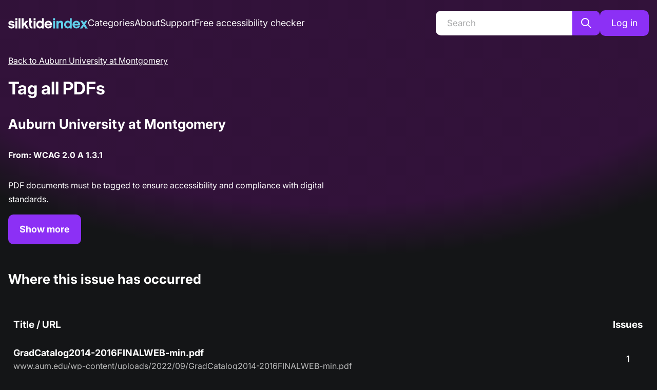

--- FILE ---
content_type: text/html; charset=utf-8
request_url: https://index.silktide.com/website/auburn-university-at-montgomery/september-2023/recommendations/pdf-must-be-tagged
body_size: 13844
content:
<!DOCTYPE html><html lang="en"><head><meta property="og:image" content="/images/og/Main.jpg" data-next-head=""/><meta name="twitter:image" content="/images/og/Main.jpg" data-next-head=""/><link rel="icon" type="image/svg+xml" href="/favicons/favicon.svg" data-next-head=""/><link rel="apple-touch-icon" sizes="180x180" href="/favicons/apple-touch-icon.png" data-next-head=""/><link rel="icon" type="image/png" sizes="32x32" href="/favicons/favicon-32x32.png" data-next-head=""/><link rel="icon" type="image/png" sizes="16x16" href="/favicons/favicon-16x16.png" data-next-head=""/><link rel="manifest" href="/favicons/site.webmanifest" data-next-head=""/><link rel="mask-icon" href="/favicons/safari-pinned-tab.svg" color="#5bbad5" data-next-head=""/><meta name="msapplication-TileColor" content="#da532c" data-next-head=""/><meta name="theme-color" content="#ffffff" data-next-head=""/><meta charSet="utf-8" data-next-head=""/><meta http-equiv="X-UA-Compatible" content="IE=edge" data-next-head=""/><meta name="viewport" content="width=device-width, initial-scale=1, shrink-to-fit=no" data-next-head=""/><meta name="author" content="Silktide" data-next-head=""/><meta property="og:type" content="website" data-next-head=""/><meta name="twitter:card" content="summary_large_image" data-next-head=""/><meta name="twitter:site" content="@silktide" data-next-head=""/><meta name="twitter:creator" content="@silktide" data-next-head=""/><title data-next-head="">Silktide Index - Tag all PDFs</title><meta property="og:title" content="Silktide Index - Tag all PDFs" data-next-head=""/><meta name="twitter:title" content="Silktide Index - Tag all PDFs" data-next-head=""/><meta name="description" content="Tag all PDFs" data-next-head=""/><meta property="og:description" content="Tag all PDFs" data-next-head=""/><meta property="twitter:description" content="Tag all PDFs" data-next-head=""/><link rel="preload" href="/fonts/Inter-Italic-VariableFont.woff2" as="font" type="font/woff2" crossorigin="anonymous"/><link rel="preload" href="/fonts/Inter-VariableFont.woff2" as="font" type="font/woff2" crossorigin="anonymous"/><link rel="preload" href="/_next/static/chunks/38633c53780c68a8.css" as="style"/><link rel="stylesheet" href="/_next/static/chunks/38633c53780c68a8.css" data-n-g=""/><noscript data-n-css=""></noscript><script src="/_next/static/chunks/47f72756cf9733f5.js" defer=""></script><script src="/_next/static/chunks/8d03dce6c3a77734.js" defer=""></script><script src="/_next/static/chunks/2dc4b4a689e1860e.js" defer=""></script><script src="/_next/static/chunks/ee1d7cf783965fec.js" defer=""></script><script src="/_next/static/chunks/8705af694009ac18.js" defer=""></script><script src="/_next/static/chunks/e83eb9a0014f0912.js" defer=""></script><script src="/_next/static/chunks/61743ce3d7f6d93f.js" defer=""></script><script src="/_next/static/chunks/363bd22efb886742.js" defer=""></script><script src="/_next/static/chunks/d27885de49dc5653.js" defer=""></script><script src="/_next/static/chunks/55ab694dd9e9be4f.js" defer=""></script><script src="/_next/static/chunks/da9639ed3ea3e08a.js" defer=""></script><script src="/_next/static/chunks/dac67633090c7c72.js" defer=""></script><script src="/_next/static/chunks/a7f34a54e9d7891c.js" defer=""></script><script src="/_next/static/chunks/536b8b510bb65039.js" defer=""></script><script src="/_next/static/chunks/turbopack-7834f7f982f548fa.js" defer=""></script><script src="/_next/static/chunks/9019f5d97af09f11.js" defer=""></script><script src="/_next/static/chunks/b6bc7b926dcfae9c.js" defer=""></script><script src="/_next/static/chunks/8941de7aa9d338ed.js" defer=""></script><script src="/_next/static/chunks/8cc83faa91fece51.js" defer=""></script><script src="/_next/static/chunks/turbopack-1424a71e62d3bb50.js" defer=""></script><script src="/_next/static/0ntAuEUoy2mKCUj4nmgPz/_ssgManifest.js" defer=""></script><script src="/_next/static/0ntAuEUoy2mKCUj4nmgPz/_buildManifest.js" defer=""></script><style data-emotion="mantine-global animation-11y5mt6">@-webkit-keyframes animation-11y5mt6{from{-webkit-background-position:0 0;background-position:0 0;}to{-webkit-background-position:2.5rem 0;background-position:2.5rem 0;}}@keyframes animation-11y5mt6{from{-webkit-background-position:0 0;background-position:0 0;}to{-webkit-background-position:2.5rem 0;background-position:2.5rem 0;}}</style><style data-emotion="mantine hr6aor 1t7nl3o st7d1m tl0yc1 ou7b0l 1pxpbl7 17xj43g 1i3n59n 1ehxfoa e2vl7n k3ov3c osojk9 mkkpsz ws04a6 5fhkz ar3o3o 1wpc1xj 1u9c0ny hhoint u6uq65 121mbso rmc5xw 1f76zaj 53v2mt 104p2p 1d93cec 9cya1h 18d4unz hlfyoi 1r69cht 11ag1pj gpvt4z amrg83 16khx3y 275ylt 8bqzmm 1bt9qk2 1e8h19r 13l5ylj jtdlsj 18n0j4t 8qyufq 1avyp1d 1ct056v 1wl21mf 1kixe4g 1ax7j7z m54yh1">.mantine-hr6aor{display:-webkit-box;display:-webkit-flex;display:-ms-flexbox;display:flex;box-sizing:border-box;}.mantine-1t7nl3o{-webkit-flex:1;-ms-flex:1;flex:1;width:100vw;box-sizing:border-box;min-height:100vh;padding-top:calc(var(--mantine-header-height, 0px) + 1rem);padding-bottom:calc(var(--mantine-footer-height, 0px) + 1rem);padding-left:calc(var(--mantine-navbar-width, 0px) + 1rem);padding-right:calc(var(--mantine-aside-width, 0px) + 1rem);width:100%;min-height:50vh;position:relative;overflow:hidden;padding-bottom:0;padding-left:0;padding-right:0;}@media (max-width: -0.0625em){.mantine-1t7nl3o{padding-left:1rem;padding-right:1rem;}}@media (min-width: 50em){.mantine-1t7nl3o{padding-top:16px;}}.mantine-st7d1m{box-sizing:border-box;padding-bottom:0;}.mantine-tl0yc1{display:-webkit-box;display:-webkit-flex;display:-ms-flexbox;display:flex;margin:0;padding:0;-webkit-align-items:center;-webkit-box-align:center;-ms-flex-align:center;align-items:center;list-style-type:none;}@media (min-width: 50em){.mantine-tl0yc1{gap:30px;}}@media (min-width: 96.875em){.mantine-tl0yc1{gap:60px;}}.mantine-tl0yc1 li{margin:0;}.mantine-tl0yc1 li a{white-space:nowrap;}@media (max-width: 62.4375em){.mantine-ou7b0l{display:none;}}.mantine-1pxpbl7{padding-left:1rem;padding-right:1rem;max-width:87.5rem;margin-left:auto;margin-right:auto;}.mantine-17xj43g{z-index:300;position:absolute;left:calc(50% - 76px);border-radius:10px;background-color:#8C30F5;color:#fff;font-weight:700;padding:10px 20px;-webkit-text-decoration:none;text-decoration:none;-webkit-transition:-webkit-transform 0.3s;transition:transform 0.3s;-webkit-transform:translateY(calc(-100% - 20px));-moz-transform:translateY(calc(-100% - 20px));-ms-transform:translateY(calc(-100% - 20px));transform:translateY(calc(-100% - 20px));}.mantine-17xj43g:focus{-webkit-transform:translateY(calc(0% + 20px));-moz-transform:translateY(calc(0% + 20px));-ms-transform:translateY(calc(0% + 20px));transform:translateY(calc(0% + 20px));}.mantine-1i3n59n{font-family:Inter,Helvetica Neue,Helvetica,Arial,sans-serif;top:0;left:0;right:0;z-index:100;height:5rem;max-height:5rem;position:fixed;box-sizing:border-box;background-color:#1A1B1E;border-bottom:0.0625rem solid #2C2E33;background-color:#32123A;border:none;padding:0px 16px;}@media (min-width: 50em){.mantine-1i3n59n{padding:0;background:none;position:static;}}@media (min-width: 62.5em){.mantine-1i3n59n{max-height:unset;height:auto;padding:20px 0;}}.mantine-1i3n59n a{font-size:1.125rem;font-weight:400;-webkit-text-decoration:none;text-decoration:none;}.mantine-1i3n59n a.active{font-weight:700;}.mantine-1ehxfoa{box-sizing:border-box;display:-webkit-box;display:-webkit-flex;display:-ms-flexbox;display:flex;-webkit-flex-direction:row;-ms-flex-direction:row;flex-direction:row;-webkit-align-items:center;-webkit-box-align:center;-ms-flex-align:center;align-items:center;-webkit-box-flex-wrap:wrap;-webkit-flex-wrap:wrap;-ms-flex-wrap:wrap;flex-wrap:wrap;-webkit-box-pack:start;-ms-flex-pack:start;-webkit-justify-content:flex-start;justify-content:flex-start;gap:1rem;height:100%;}.mantine-1ehxfoa>*{box-sizing:border-box;-webkit-box-flex:0;-webkit-flex-grow:0;-ms-flex-positive:0;flex-grow:0;}.mantine-e2vl7n{box-sizing:border-box;display:-webkit-box;display:-webkit-flex;display:-ms-flexbox;display:flex;-webkit-flex-direction:row;-ms-flex-direction:row;flex-direction:row;-webkit-align-items:center;-webkit-box-align:center;-ms-flex-align:center;align-items:center;-webkit-box-flex-wrap:wrap;-webkit-flex-wrap:wrap;-ms-flex-wrap:wrap;flex-wrap:wrap;-webkit-box-pack:start;-ms-flex-pack:start;-webkit-justify-content:flex-start;justify-content:flex-start;gap:1rem;-webkit-flex:1;-ms-flex:1;flex:1;}.mantine-e2vl7n>*{box-sizing:border-box;-webkit-box-flex:0;-webkit-flex-grow:0;-ms-flex-positive:0;flex-grow:0;}.mantine-k3ov3c{box-sizing:border-box;display:-webkit-box;display:-webkit-flex;display:-ms-flexbox;display:flex;-webkit-flex-direction:row;-ms-flex-direction:row;flex-direction:row;-webkit-align-items:center;-webkit-box-align:center;-ms-flex-align:center;align-items:center;-webkit-box-flex-wrap:wrap;-webkit-flex-wrap:wrap;-ms-flex-wrap:wrap;flex-wrap:wrap;-webkit-box-pack:start;-ms-flex-pack:start;-webkit-justify-content:flex-start;justify-content:flex-start;gap:1rem;}.mantine-k3ov3c>*{box-sizing:border-box;-webkit-box-flex:0;-webkit-flex-grow:0;-ms-flex-positive:0;flex-grow:0;}.mantine-osojk9{display:none;}@media (min-width: 62.5em){.mantine-osojk9{display:-webkit-box;display:-webkit-flex;display:-ms-flexbox;display:flex;-webkit-align-items:center;-webkit-box-align:center;-ms-flex-align:center;align-items:center;-webkit-box-pack:center;-ms-flex-pack:center;-webkit-justify-content:center;justify-content:center;-webkit-flex-direction:row;-ms-flex-direction:row;flex-direction:row;gap:0;max-width:320px;}}@media (min-width: 96.875em){.mantine-osojk9{max-width:320px;}}.mantine-mkkpsz svg{display:block;width:24px;}.mantine-ws04a6{font-family:Inter,Helvetica Neue,Helvetica,Arial,sans-serif;line-height:1.55;margin-bottom:16px;width:100%;margin-bottom:0rem;}.mantine-ws04a6 input{background:white;border:none;border-radius:10px 0px 0px 10px;padding:0px 22px;height:48px;}@media (min-width: 96.875em){.mantine-ws04a6 input{height:54px;}}.mantine-5fhkz{position:relative;}.mantine-5fhkz:has(input:disabled) .mantine-Input-rightSection{display:none;}.mantine-5fhkz:focus-within{z-index:2;}.mantine-ar3o3o{font-family:Inter,Helvetica Neue,Helvetica,Arial,sans-serif;height:2.25rem;-webkit-tap-highlight-color:transparent;line-height:calc(2.25rem - 0.125rem);-webkit-appearance:none;-moz-appearance:none;-ms-appearance:none;appearance:none;resize:none;box-sizing:border-box;font-size:0.875rem;width:100%;color:#C1C2C5;display:block;text-align:left;border:0.0625rem solid #373A40;background-color:#25262b;-webkit-transition:border-color 100ms ease;transition:border-color 100ms ease;min-height:2.25rem;padding-left:calc(2.25rem  / 3);padding-right:calc(2.25rem  / 3);border-radius:0.25rem;color:#141517;background:white;font-size:17px;height:53px;padding:16px 20px;border-radius:10px;}.mantine-ar3o3o:focus,.mantine-ar3o3o:focus-within{outline:none;border-color:#8C30F5;}.mantine-ar3o3o:disabled,.mantine-ar3o3o[data-disabled]{background-color:#25262b;color:#909296;opacity:0.6;cursor:not-allowed;pointer-events:none;}.mantine-ar3o3o:disabled::-webkit-input-placeholder{color:#909296;}.mantine-ar3o3o:disabled::-moz-placeholder{color:#909296;}.mantine-ar3o3o:disabled:-ms-input-placeholder{color:#909296;}.mantine-ar3o3o[data-disabled]::-webkit-input-placeholder{color:#909296;}.mantine-ar3o3o[data-disabled]::-moz-placeholder{color:#909296;}.mantine-ar3o3o[data-disabled]:-ms-input-placeholder{color:#909296;}.mantine-ar3o3o:disabled::placeholder,.mantine-ar3o3o[data-disabled]::placeholder{color:#909296;}.mantine-ar3o3o[data-invalid]{color:#e03131;border-color:#e03131;}.mantine-ar3o3o[data-invalid]::-webkit-input-placeholder{opacity:1;color:#e03131;}.mantine-ar3o3o[data-invalid]::-moz-placeholder{opacity:1;color:#e03131;}.mantine-ar3o3o[data-invalid]:-ms-input-placeholder{opacity:1;color:#e03131;}.mantine-ar3o3o[data-invalid]::placeholder{opacity:1;color:#e03131;}.mantine-ar3o3o[data-with-icon]{padding-left:2.25rem;}.mantine-ar3o3o::-webkit-input-placeholder{-webkit-user-select:none;-moz-user-select:none;-ms-user-select:none;user-select:none;color:#5c5f66;opacity:1;}.mantine-ar3o3o::-moz-placeholder{-webkit-user-select:none;-moz-user-select:none;-ms-user-select:none;user-select:none;color:#5c5f66;opacity:1;}.mantine-ar3o3o:-ms-input-placeholder{-webkit-user-select:none;-moz-user-select:none;-ms-user-select:none;user-select:none;color:#5c5f66;opacity:1;}.mantine-ar3o3o::placeholder{-webkit-user-select:none;-moz-user-select:none;-ms-user-select:none;user-select:none;color:#5c5f66;opacity:1;}.mantine-ar3o3o::-webkit-inner-spin-button,.mantine-ar3o3o::-webkit-outer-spin-button,.mantine-ar3o3o::-webkit-search-decoration,.mantine-ar3o3o::-webkit-search-cancel-button,.mantine-ar3o3o::-webkit-search-results-button,.mantine-ar3o3o::-webkit-search-results-decoration{-webkit-appearance:none;-moz-appearance:none;-ms-appearance:none;appearance:none;}.mantine-ar3o3o[type=number]{-moz-appearance:textfield;}.mantine-ar3o3o[aria-invalid="true"]{color:black;border-color:#BD0000;border-width:2px;}.mantine-ar3o3o[aria-invalid="true"]::-webkit-input-placeholder{color:#A8A9AA;}.mantine-ar3o3o[aria-invalid="true"]::-moz-placeholder{color:#A8A9AA;}.mantine-ar3o3o[aria-invalid="true"]:-ms-input-placeholder{color:#A8A9AA;}.mantine-ar3o3o[aria-invalid="true"]::placeholder{color:#A8A9AA;}.mantine-ar3o3o[aria-invalid="true"] icon{color:#BD0000;}.mantine-ar3o3o::-webkit-input-placeholder{color:#A8A9AA;font-weight:400;}.mantine-ar3o3o::-moz-placeholder{color:#A8A9AA;font-weight:400;}.mantine-ar3o3o:-ms-input-placeholder{color:#A8A9AA;font-weight:400;}.mantine-ar3o3o::placeholder{color:#A8A9AA;font-weight:400;}.mantine-ar3o3o:focus-visible{outline-color:#FF0074;outline-color:#FF0074;outline-style:solid;outline-offset:5px;}.mantine-ar3o3o:focus-visible::selection{background:rgba(0,0,0,0.2);}.mantine-1wpc1xj{display:-webkit-box;display:-webkit-flex;display:-ms-flexbox;display:flex;-webkit-align-items:center;-webkit-box-align:center;-ms-flex-align:center;align-items:center;-webkit-box-pack:center;-ms-flex-pack:center;-webkit-justify-content:center;justify-content:center;height:100%;overflow:visible;}.mantine-1u9c0ny{white-space:nowrap;height:100%;overflow:hidden;display:-webkit-box;display:-webkit-flex;display:-ms-flexbox;display:flex;-webkit-align-items:center;-webkit-box-align:center;-ms-flex-align:center;align-items:center;overflow:visible;}.mantine-hhoint{-webkit-tap-highlight-color:transparent;font-family:Inter,Helvetica Neue,Helvetica,Arial,sans-serif;cursor:pointer;border:0;padding:0;-webkit-appearance:none;-moz-appearance:none;-ms-appearance:none;appearance:none;font-size:1rem;background-color:transparent;text-align:left;color:#C1C2C5;-webkit-text-decoration:none;text-decoration:none;box-sizing:border-box;height:2.25rem;padding-left:1.125rem;padding-right:1.125rem;font-family:Inter,Helvetica Neue,Helvetica,Arial,sans-serif;-webkit-tap-highlight-color:transparent;display:inline-block;width:auto;border-radius:0.25rem;font-weight:600;position:relative;line-height:1;font-size:0.875rem;-webkit-user-select:none;-moz-user-select:none;-ms-user-select:none;user-select:none;cursor:pointer;border:0.0625rem solid transparent;background-color:#8C30F5;color:#fff;font-size:18px;height:58px;padding:20px;font-weight:700;border-radius:10px;border-width:2px;border-style:solid;border-radius:0px 10px 10px 0px;width:auto;padding:0 13px;height:48px;}.mantine-hhoint:focus{outline-offset:0.125rem;outline:0.125rem solid #8C30F5;}.mantine-hhoint:focus:not(:focus-visible){outline:none;}.mantine-hhoint:focus{outline-offset:0.125rem;outline:0.125rem solid #8C30F5;}.mantine-hhoint:focus:not(:focus-visible){outline:none;}@media (hover: hover){.mantine-hhoint:hover{background-color:#8C30F5;}}@media (hover: none){.mantine-hhoint:active{background-color:#8C30F5;}}.mantine-hhoint:active{-webkit-transform:translateY(0.0625rem);-moz-transform:translateY(0.0625rem);-ms-transform:translateY(0.0625rem);transform:translateY(0.0625rem);}.mantine-hhoint:disabled,.mantine-hhoint[data-disabled]{border-color:transparent;background-color:#373A40;color:#25262b;cursor:not-allowed;background-image:none;pointer-events:none;}.mantine-hhoint:disabled:active,.mantine-hhoint[data-disabled]:active{-webkit-transform:none;-moz-transform:none;-ms-transform:none;transform:none;}.mantine-hhoint[data-loading]{pointer-events:none;}.mantine-hhoint[data-loading]::before{content:"";position:absolute;top:-0.0625rem;right:-0.0625rem;left:-0.0625rem;bottom:-0.0625rem;background-color:rgba(26, 27, 30, 0.5);border-radius:0.25rem;cursor:not-allowed;}.mantine-hhoint:hover{background:#141517;border-color:#8C30F5;}.mantine-hhoint:focus-visible{outline:3px solid #FF0074!important;outline-offset:5px;}@media (min-width: 96.875em){.mantine-hhoint{padding:0 18px;height:54px;}}.mantine-u6uq65{-webkit-tap-highlight-color:transparent;font-family:Inter,Helvetica Neue,Helvetica,Arial,sans-serif;cursor:pointer;border:0;padding:0;-webkit-appearance:none;-moz-appearance:none;-ms-appearance:none;appearance:none;font-size:1rem;background-color:transparent;text-align:left;color:#C1C2C5;-webkit-text-decoration:none;text-decoration:none;box-sizing:border-box;height:2.25rem;padding-left:1.125rem;padding-right:1.125rem;font-family:Inter,Helvetica Neue,Helvetica,Arial,sans-serif;-webkit-tap-highlight-color:transparent;display:inline-block;width:auto;border-radius:0.25rem;font-weight:600;position:relative;line-height:1;font-size:0.875rem;-webkit-user-select:none;-moz-user-select:none;-ms-user-select:none;user-select:none;cursor:pointer;border:0.0625rem solid transparent;background-color:#8C30F5;color:#fff;font-size:18px;height:58px;padding:20px;font-weight:700;border-radius:10px;border-width:2px;border-style:solid;height:3.125rem;display:none;}.mantine-u6uq65:focus{outline-offset:0.125rem;outline:0.125rem solid #8C30F5;}.mantine-u6uq65:focus:not(:focus-visible){outline:none;}.mantine-u6uq65:focus{outline-offset:0.125rem;outline:0.125rem solid #8C30F5;}.mantine-u6uq65:focus:not(:focus-visible){outline:none;}@media (hover: hover){.mantine-u6uq65:hover{background-color:#8C30F5;}}@media (hover: none){.mantine-u6uq65:active{background-color:#8C30F5;}}.mantine-u6uq65:active{-webkit-transform:translateY(0.0625rem);-moz-transform:translateY(0.0625rem);-ms-transform:translateY(0.0625rem);transform:translateY(0.0625rem);}.mantine-u6uq65:disabled,.mantine-u6uq65[data-disabled]{border-color:transparent;background-color:#373A40;color:#25262b;cursor:not-allowed;background-image:none;pointer-events:none;}.mantine-u6uq65:disabled:active,.mantine-u6uq65[data-disabled]:active{-webkit-transform:none;-moz-transform:none;-ms-transform:none;transform:none;}.mantine-u6uq65[data-loading]{pointer-events:none;}.mantine-u6uq65[data-loading]::before{content:"";position:absolute;top:-0.0625rem;right:-0.0625rem;left:-0.0625rem;bottom:-0.0625rem;background-color:rgba(26, 27, 30, 0.5);border-radius:0.25rem;cursor:not-allowed;}.mantine-u6uq65:hover{background:#141517;border-color:#8C30F5;}.mantine-u6uq65:focus-visible{outline:3px solid #FF0074!important;outline-offset:5px;}@media (min-width: 62.5em){.mantine-u6uq65{display:block;}}.mantine-121mbso{position:relative;-webkit-user-select:none;-moz-user-select:none;-ms-user-select:none;user-select:none;box-sizing:border-box;}.mantine-121mbso,.mantine-121mbso::before,.mantine-121mbso::after{display:block;width:1.5rem;height:calc(1.5rem / 12);background-color:#fff;outline:0.0625rem solid transparent;transition-property:background-color,transform;transition-duration:300ms;}@media (prefers-reduced-motion){.mantine-121mbso,.mantine-121mbso::before,.mantine-121mbso::after{transition-duration:0ms;}}.mantine-121mbso::before,.mantine-121mbso::after{position:absolute;content:"";left:0;}.mantine-121mbso::before{top:calc((1.5rem / 3) * -1);}.mantine-121mbso::after{top:calc(1.5rem / 3);}.mantine-121mbso[data-opened]{background-color:transparent;}.mantine-121mbso[data-opened]::before{-webkit-transform:translateY(calc(1.5rem / 3)) rotate(45deg);-moz-transform:translateY(calc(1.5rem / 3)) rotate(45deg);-ms-transform:translateY(calc(1.5rem / 3)) rotate(45deg);transform:translateY(calc(1.5rem / 3)) rotate(45deg);}.mantine-121mbso[data-opened]::after{-webkit-transform:translateY(calc(-1.5rem / 3)) rotate(-45deg);-moz-transform:translateY(calc(-1.5rem / 3)) rotate(-45deg);-ms-transform:translateY(calc(-1.5rem / 3)) rotate(-45deg);transform:translateY(calc(-1.5rem / 3)) rotate(-45deg);}.mantine-rmc5xw{-webkit-tap-highlight-color:transparent;font-family:Inter,Helvetica Neue,Helvetica,Arial,sans-serif;cursor:pointer;border:0;padding:0;-webkit-appearance:none;-moz-appearance:none;-ms-appearance:none;appearance:none;font-size:1rem;background-color:transparent;text-align:left;color:#C1C2C5;-webkit-text-decoration:none;text-decoration:none;box-sizing:border-box;border-radius:0.25rem;width:calc(1.5rem + 0.625rem);height:calc(1.5rem + 0.625rem);padding:calc(0.625rem / 2);cursor:pointer;width:44px;height:44px;padding:10px;}.mantine-rmc5xw:focus{outline-offset:0.125rem;outline:0.125rem solid #8C30F5;}.mantine-rmc5xw:focus:not(:focus-visible){outline:none;}.mantine-rmc5xw:focus-visible{outline:3px solid #FF0074!important;outline-offset:0;}@media (min-width: 62.5em){.mantine-rmc5xw{display:none;}}.mantine-1f76zaj pre{background:white;color:black;padding:20px;border-radius:15px;overflow-x:scroll;}@media (min-width: 75em){.mantine-1f76zaj pre{max-width:620px;}}.mantine-1f76zaj p code{font-weight:700;}.mantine-53v2mt{font-family:Inter,Helvetica Neue,Helvetica,Arial,sans-serif;-webkit-tap-highlight-color:transparent;color:inherit;font-size:inherit;line-height:1.55;-webkit-text-decoration:none;text-decoration:none;margin-bottom:15px;}.mantine-53v2mt:focus{outline-offset:0.125rem;outline:0.125rem solid #8C30F5;}.mantine-53v2mt:focus:not(:focus-visible){outline:none;}@media (min-width: 62.5em){.mantine-53v2mt{margin-bottom:0;}}.mantine-53v2mt a{text-decoration-color:rgba(255, 255, 255, 0.7);}.mantine-53v2mt a:hover{text-decoration-color:white;}@media (min-width: 62.5em){.mantine-104p2p{padding-top:20px;}}.mantine-1d93cec{font-weight:700;text-align:center;}@media (min-width: 50em){.mantine-1d93cec{text-align:left;}}.mantine-9cya1h{font-family:Inter,Helvetica Neue,Helvetica,Arial,sans-serif;-webkit-tap-highlight-color:transparent;color:inherit;font-size:inherit;line-height:1.55;-webkit-text-decoration:none;text-decoration:none;font-family:Inter,Helvetica Neue,Helvetica,Arial,sans-serif;font-weight:700;font-size:2.125rem;line-height:1.3;margin:0;font-family:Inter,Helvetica Neue,Helvetica,Arial,sans-serif;font-weight:700;text-align:center;margin-bottom:30px;}.mantine-9cya1h:focus{outline-offset:0.125rem;outline:0.125rem solid #8C30F5;}.mantine-9cya1h:focus:not(:focus-visible){outline:none;}.mantine-9cya1h:is(h1){font-size:40px;letter-spacing:-0.04em;line-height:1.2;}@media (min-width: 62.5em){.mantine-9cya1h:is(h1){font-size:60px;}}.mantine-9cya1h:is(h2){font-size:30px;letter-spacing:-0.04em;}@media (min-width: 62.5em){.mantine-9cya1h:is(h2){font-size:40px;}}.mantine-9cya1h:is(h3){font-size:23px;letter-spacing:-0.02em;}@media (min-width: 62.5em){.mantine-9cya1h:is(h3){font-size:32px;}}@media (min-width: 50em){.mantine-9cya1h{text-align:left;}}.mantine-18d4unz{font-family:Inter,Helvetica Neue,Helvetica,Arial,sans-serif;-webkit-tap-highlight-color:transparent;color:inherit;font-size:inherit;line-height:1.55;-webkit-text-decoration:none;text-decoration:none;font-family:Inter,Helvetica Neue,Helvetica,Arial,sans-serif;font-weight:700;font-size:1.625rem;line-height:1.35;margin:0;font-family:Inter,Helvetica Neue,Helvetica,Arial,sans-serif;font-weight:700;text-align:center;margin-bottom:30px;}.mantine-18d4unz:focus{outline-offset:0.125rem;outline:0.125rem solid #8C30F5;}.mantine-18d4unz:focus:not(:focus-visible){outline:none;}.mantine-18d4unz:is(h1){font-size:40px;letter-spacing:-0.04em;line-height:1.2;}@media (min-width: 62.5em){.mantine-18d4unz:is(h1){font-size:60px;}}.mantine-18d4unz:is(h2){font-size:30px;letter-spacing:-0.04em;}@media (min-width: 62.5em){.mantine-18d4unz:is(h2){font-size:40px;}}.mantine-18d4unz:is(h3){font-size:23px;letter-spacing:-0.02em;}@media (min-width: 62.5em){.mantine-18d4unz:is(h3){font-size:32px;}}@media (min-width: 50em){.mantine-18d4unz{text-align:left;}}.mantine-hlfyoi{gap:40px;-webkit-flex-direction:column;-ms-flex-direction:column;flex-direction:column;display:-webkit-box;display:-webkit-flex;display:-ms-flexbox;display:flex;}@media (min-width: 75em){.mantine-hlfyoi{-webkit-flex-direction:row;-ms-flex-direction:row;flex-direction:row;}}.mantine-1r69cht{-webkit-flex:50%;-ms-flex:50%;flex:50%;}.mantine-11ag1pj{-webkit-tap-highlight-color:transparent;font-family:Inter,Helvetica Neue,Helvetica,Arial,sans-serif;cursor:pointer;border:0;padding:0;-webkit-appearance:none;-moz-appearance:none;-ms-appearance:none;appearance:none;font-size:1rem;background-color:transparent;text-align:left;color:#C1C2C5;-webkit-text-decoration:none;text-decoration:none;box-sizing:border-box;height:2.25rem;padding-left:1.125rem;padding-right:1.125rem;font-family:Inter,Helvetica Neue,Helvetica,Arial,sans-serif;-webkit-tap-highlight-color:transparent;display:inline-block;width:auto;border-radius:0.25rem;font-weight:600;position:relative;line-height:1;font-size:0.875rem;-webkit-user-select:none;-moz-user-select:none;-ms-user-select:none;user-select:none;cursor:pointer;border:0.0625rem solid transparent;background-color:#8C30F5;color:#fff;font-size:18px;height:58px;padding:20px;font-weight:700;border-radius:10px;border-width:2px;border-style:solid;}.mantine-11ag1pj:focus{outline-offset:0.125rem;outline:0.125rem solid #8C30F5;}.mantine-11ag1pj:focus:not(:focus-visible){outline:none;}.mantine-11ag1pj:focus{outline-offset:0.125rem;outline:0.125rem solid #8C30F5;}.mantine-11ag1pj:focus:not(:focus-visible){outline:none;}@media (hover: hover){.mantine-11ag1pj:hover{background-color:#8C30F5;}}@media (hover: none){.mantine-11ag1pj:active{background-color:#8C30F5;}}.mantine-11ag1pj:active{-webkit-transform:translateY(0.0625rem);-moz-transform:translateY(0.0625rem);-ms-transform:translateY(0.0625rem);transform:translateY(0.0625rem);}.mantine-11ag1pj:disabled,.mantine-11ag1pj[data-disabled]{border-color:transparent;background-color:#373A40;color:#25262b;cursor:not-allowed;background-image:none;pointer-events:none;}.mantine-11ag1pj:disabled:active,.mantine-11ag1pj[data-disabled]:active{-webkit-transform:none;-moz-transform:none;-ms-transform:none;transform:none;}.mantine-11ag1pj[data-loading]{pointer-events:none;}.mantine-11ag1pj[data-loading]::before{content:"";position:absolute;top:-0.0625rem;right:-0.0625rem;left:-0.0625rem;bottom:-0.0625rem;background-color:rgba(26, 27, 30, 0.5);border-radius:0.25rem;cursor:not-allowed;}.mantine-11ag1pj:hover{background:#141517;border-color:#8C30F5;}.mantine-11ag1pj:focus-visible{outline:3px solid #FF0074!important;outline-offset:5px;}.mantine-gpvt4z{position:absolute;width:1px!important;height:1px!important;padding:0!important;margin:-1px!important;overflow:hidden!important;clip:rect(0,0,0,0)!important;white-space:nowrap;border:0!important;}.mantine-amrg83{font-weight:700;}.mantine-amrg83 a{font-size:18px;font-weight:700;color:white;-webkit-text-decoration:underline;text-decoration:underline;text-decoration-color:rgba(255, 255, 255, 0.7);}.mantine-amrg83 a:hover{text-decoration-color:white;}.mantine-16khx3y a{display:block;width:180px;overflow:hidden;white-space:nowrap;text-overflow:ellipsis;color:rgba(255, 255, 255, 0.7);margin:0;line-height:1.5;font-size:16px;-webkit-text-decoration:none;text-decoration:none;}.mantine-16khx3y a:hover{-webkit-text-decoration:underline;text-decoration:underline;text-decoration-color:rgba(255, 255, 255, 0.7);}@media (min-width: 25em){.mantine-16khx3y a{width:260px;}}@media (min-width: 31.25em){.mantine-16khx3y a{width:360px;}}@media (min-width: 37.5em){.mantine-16khx3y a{width:460px;}}@media (min-width: 43.75em){.mantine-16khx3y a{width:560px;}}@media (min-width: 50em){.mantine-16khx3y a{width:600px;}}@media (min-width: 56.25em){.mantine-16khx3y a{width:700px;}}@media (min-width: 62.5em){.mantine-16khx3y a{width:800px;}}@media (min-width: 68.75em){.mantine-16khx3y a{width:900px;}}@media (min-width: 75em){.mantine-16khx3y a{width:1000px;}}@media (min-width: 81.25em){.mantine-16khx3y a{width:1100px;}}@media (min-width: 87.5em){.mantine-16khx3y a{width:1200px;}}.mantine-275ylt{width:75px;}@media (min-width: 50em){.mantine-275ylt{width:82px;}}.mantine-8bqzmm{padding:0px 0px;}.mantine-1bt9qk2{font-family:Inter,Helvetica Neue,Helvetica,Arial,sans-serif;-webkit-tap-highlight-color:transparent;color:inherit;font-size:inherit;line-height:1.55;-webkit-text-decoration:none;text-decoration:none;font-family:Inter,Helvetica Neue,Helvetica,Arial,sans-serif;font-weight:700;font-size:1.625rem;line-height:1.35;margin:0;font-family:Inter,Helvetica Neue,Helvetica,Arial,sans-serif;font-weight:700;text-align:center;margin-top:1.25rem;}.mantine-1bt9qk2:focus{outline-offset:0.125rem;outline:0.125rem solid #8C30F5;}.mantine-1bt9qk2:focus:not(:focus-visible){outline:none;}.mantine-1bt9qk2:is(h1){font-size:40px;letter-spacing:-0.04em;line-height:1.2;}@media (min-width: 62.5em){.mantine-1bt9qk2:is(h1){font-size:60px;}}.mantine-1bt9qk2:is(h2){font-size:30px;letter-spacing:-0.04em;}@media (min-width: 62.5em){.mantine-1bt9qk2:is(h2){font-size:40px;}}.mantine-1bt9qk2:is(h3){font-size:23px;letter-spacing:-0.02em;}@media (min-width: 62.5em){.mantine-1bt9qk2:is(h3){font-size:32px;}}@media (min-width: 50em){.mantine-1bt9qk2{text-align:left;}}@media (min-width: 50em){.mantine-1bt9qk2{margin-top:3.125rem;}}.mantine-1e8h19r{overflow:auto;margin-top:25px;}@media (min-width: 50em){.mantine-1e8h19r{margin-top:50px;}}.mantine-13l5ylj{font-family:Inter,Helvetica Neue,Helvetica,Arial,sans-serif;width:100%;border-collapse:collapse;caption-side:top;color:#C1C2C5;line-height:1.55;color:white;}.mantine-13l5ylj>caption{margin-top:0;margin-bottom:0.625rem;font-size:0.875rem;color:#909296;}.mantine-13l5ylj>thead>tr>th,.mantine-13l5ylj>tfoot>tr>th,.mantine-13l5ylj>tbody>tr>th{text-align:left;font-weight:bold;color:#C1C2C5;font-size:0.875rem;padding:0.4375rem 0.625rem;}.mantine-13l5ylj>thead>tr>th{border-bottom:0.0625rem solid #373A40;}.mantine-13l5ylj>tfoot>tr>th,.mantine-13l5ylj>tbody>tr>th{border-top:0.0625rem solid #373A40;}.mantine-13l5ylj>tbody>tr>td{padding:0.4375rem 0.625rem;border-top:0.0625rem solid #373A40;font-size:0.875rem;}.mantine-13l5ylj>tbody>tr:first-of-type>td,.mantine-13l5ylj>tbody>tr:first-of-type>th{border-top:none;}.mantine-13l5ylj>thead>tr>th,.mantine-13l5ylj>tbody>tr>td{border-right:none;}.mantine-13l5ylj>thead>tr>th:last-of-type,.mantine-13l5ylj>tbody>tr>td:last-of-type{border-right:none;border-left:none;}.mantine-13l5ylj>tbody>tr>th{border-right:none;}.mantine-13l5ylj[data-striped]>tbody>tr:nth-of-type(odd){background-color:#25262b;}@media (hover: hover){.mantine-13l5ylj[data-hover]>tbody>tr:hover{background-color:#2C2E33;}}@media (hover: none){.mantine-13l5ylj[data-hover]>tbody>tr:active{background-color:#2C2E33;}}.mantine-13l5ylj thead tr th{font-size:15px;padding:7px 10px;font-weight:700;color:white;border-bottom:none;}@media (min-width: 50em){.mantine-13l5ylj thead tr th{font-size:19px;}}.mantine-13l5ylj tbody tr td{font-size:15px;padding:15px 10px;border-bottom-color:rgba(255, 255, 255, 0.15);}@media (min-width: 50em){.mantine-13l5ylj tbody tr td{font-size:18px;padding:20px 10px;}}.mantine-jtdlsj{display:-webkit-box;display:-webkit-flex;display:-ms-flexbox;display:flex;gap:0.1875rem;-webkit-flex-direction:column;-ms-flex-direction:column;flex-direction:column;}.mantine-18n0j4t{margin-top:0;padding-bottom:20px;}.mantine-8qyufq{padding-left:1rem;padding-right:1rem;max-width:87.5rem;margin-left:auto;margin-right:auto;display:grid;gap:5px;grid-template-areas:'silktideLogo LoveA11yLogo' 'footerText footerText';-webkit-align-items:center;-webkit-box-align:center;-ms-flex-align:center;align-items:center;}@media (min-width: 50em){.mantine-8qyufq{grid-template-areas:'silktideLogo LoveA11yLogo' 'footerText LoveA11yLogo';}}.mantine-1ct056v{display:-webkit-box;display:-webkit-flex;display:-ms-flexbox;display:flex;-webkit-flex-direction:column;-ms-flex-direction:column;flex-direction:column;gap:15px;}@media (min-width: 50em){.mantine-1ct056v{-webkit-flex-direction:row;-ms-flex-direction:row;flex-direction:row;-webkit-align-items:center;-webkit-box-align:center;-ms-flex-align:center;align-items:center;}}.mantine-1wl21mf{font-family:Inter,Helvetica Neue,Helvetica,Arial,sans-serif;-webkit-tap-highlight-color:transparent;color:inherit;font-size:inherit;line-height:1.55;-webkit-text-decoration:none;text-decoration:none;}.mantine-1wl21mf:focus{outline-offset:0.125rem;outline:0.125rem solid #8C30F5;}.mantine-1wl21mf:focus:not(:focus-visible){outline:none;}.mantine-1kixe4g{display:-webkit-box;display:-webkit-flex;display:-ms-flexbox;display:flex;gap:30px;}.mantine-1ax7j7z{margin:0;padding:0;list-style-type:none;display:-webkit-box;display:-webkit-flex;display:-ms-flexbox;display:flex;gap:15px;-webkit-flex-direction:column;-ms-flex-direction:column;flex-direction:column;}@media (min-width: 50em){.mantine-1ax7j7z{-webkit-flex-direction:row;-ms-flex-direction:row;flex-direction:row;}}.mantine-m54yh1{display:inline-block;margin-bottom:0;padding:0;line-height:1.55;font-size:16px;-webkit-text-decoration:none;text-decoration:none;}.mantine-m54yh1:hover{-webkit-text-decoration:underline;text-decoration:underline;}</style></head><body><div id="__next"><style data-emotion="css-global 1w883ez">html{font-family:sans-serif;line-height:1.15;-webkit-text-size-adjust:100%;-moz-text-size-adjust:100%;-ms-text-size-adjust:100%;text-size-adjust:100%;}body{margin:0;}article,aside,footer,header,nav,section,figcaption,figure,main{display:block;}h1{font-size:2em;}hr{box-sizing:content-box;height:0;overflow:visible;}pre{font-family:monospace,monospace;font-size:1em;}a{background:transparent;text-decoration-skip:objects;}a:active,a:hover{outline-width:0;}abbr[title]{border-bottom:none;-webkit-text-decoration:underline;text-decoration:underline;}b,strong{font-weight:bolder;}code,kbp,samp{font-family:monospace,monospace;font-size:1em;}dfn{font-style:italic;}mark{background-color:#ff0;color:#000;}small{font-size:80%;}sub,sup{font-size:75%;line-height:0;position:relative;vertical-align:baseline;}sup{top:-0.5em;}sub{bottom:-0.25em;}audio,video{display:inline-block;}audio:not([controls]){display:none;height:0;}img{border-style:none;vertical-align:middle;}svg:not(:root){overflow:hidden;}button,input,optgroup,select,textarea{font-family:sans-serif;font-size:100%;line-height:1.15;margin:0;}button,input{overflow:visible;}button,select{text-transform:none;}button,[type=reset],[type=submit]{-webkit-appearance:button;}button::-moz-focus-inner,[type=button]::-moz-focus-inner,[type=reset]::-moz-focus-inner,[type=submit]::-moz-focus-inner{border-style:none;padding:0;}button:-moz-focusring,[type=button]:-moz-focusring,[type=reset]:-moz-focusring,[type=submit]:-moz-focusring{outline:0.0625rem dotted ButtonText;}legend{box-sizing:border-box;color:inherit;display:table;max-width:100%;padding:0;white-space:normal;}progress{display:inline-block;vertical-align:baseline;}textarea{overflow:auto;}[type=checkbox],[type=radio]{box-sizing:border-box;padding:0;}[type=number]::-webkit-inner-spin-button,[type=number]::-webkit-outer-spin-button{height:auto;}[type=search]{-webkit-appearance:none;-moz-appearance:none;-ms-appearance:none;appearance:none;}[type=search]::-webkit-search-cancel-button,[type=search]::-webkit-search-decoration{-webkit-appearance:none;-moz-appearance:none;-ms-appearance:none;appearance:none;}::-webkit-file-upload-button{-webkit-appearance:button;-moz-appearance:button;-ms-appearance:button;appearance:button;font:inherit;}details,menu{display:block;}summary{display:-webkit-box;display:-webkit-list-item;display:-ms-list-itembox;display:list-item;}canvas{display:inline-block;}template{display:none;}</style><style data-emotion="css-global 1u5liag">*,*::before,*::after{box-sizing:border-box;}html{-webkit-print-color-scheme:dark;color-scheme:dark;}body{font-family:Inter,Helvetica Neue,Helvetica,Arial,sans-serif;background-color:#1A1B1E;color:#C1C2C5;line-height:1.55;font-size:1rem;-webkit-font-smoothing:antialiased;-moz-osx-font-smoothing:grayscale;}</style><style data-emotion="css-global eegn7p">*,*::before,*::after{box-sizing:border-box;}html{padding:0;margin:0;}body{padding:0;margin:0;font-family:Inter,Helvetica Neue,Helvetica,Arial,sans-serif;background-color:#141517;background-image:radial-gradient(1000px 500px at top, rgba(219, 0, 255, 0.15) 0% 80%,#fff0 100% 100%);background-repeat:no-repeat;color:#fff;line-height:1.55;}a{color:inherit;font-weight:400;-webkit-text-decoration:underline;text-decoration:underline;}a:focus-visible{outline:3px solid #FF0074;outline-offset:5px;border-radius:10px;}li{line-height:1.8;}p{line-height:1.7;}</style><div class="mantine-AppShell-root mantine-st7d1m"><div class="mantine-Container-root mantine-1pxpbl7"><a href="#main" class="mantine-17xj43g">Skip to content</a><header class="mantine-Header-root mantine-1i3n59n"><div class="mantine-Group-root mantine-1ehxfoa"><div class="mantine-Group-root mantine-e2vl7n"><ul class="mantine-tl0yc1"><li><a class="mantine-ou7b0l " aria-label="Silktide" style="display:flex;align-items:center" href="/"><svg style="display:block" width="155" height="21" xmlns="http://www.w3.org/2000/svg" viewBox="0 0 155 19.92"><path d="M6.2,4.91c3.12,0,5.45,1.78,5.91,4.48h-3.63c-.21-.67-.98-1.19-2.28-1.19-1.62,0-2.28.61-2.28,1.14,0,.75,1.01,1,2.7,1.28,3.39.58,5.83,1.36,5.83,4.48,0,2.84-2.49,4.84-5.98,4.84S.42,18,0,14.92h3.55c.48,1.22,1.88,1.67,2.91,1.67,1.4,0,2.46-.44,2.46-1.28,0-.81-.48-1.14-2.86-1.53-2.44-.39-5.69-1.09-5.69-4.28,0-2.25,1.88-4.59,5.83-4.59ZM69.35,0v19.92h-3.55v-1.87c-1.14,1.18-2.66,1.86-4.43,1.86-3.77,0-6.89-3.28-6.89-7.57s3.12-7.6,6.89-7.6c1.69,0,3.15.62,4.28,1.7V0h3.71ZM17.74,19.92h-3.64V4.9h3.64v15.01ZM23.82,19.92h-3.64V0h3.64v19.92ZM29.89,0v10.5l4.67-5.52h5.03l-5.31,5.92,5.61,9.01h-4.65l-3.54-6.23-1.83,1.98v4.25h-3.65V0h3.65ZM44.59,0v4.98h2.44v3.5h-2.44v5.22c0,2.06.87,2.84,2.6,2.72v3.44c-3.97.46-6.07-2.15-6.07-6.19V0h3.47ZM53.26,4.9v15.01h-3.64V4.9h3.64ZM78.05,4.9c4.31,0,7.88,3.28,7.34,8.95h-11.02c.48,1.75,1.9,2.84,3.66,2.84,1.25,0,2.47-.53,3.09-1.67h4c-.85,2.92-3.43,4.89-7.06,4.89-4.11,0-7.48-3.34-7.48-7.48s3.37-7.53,7.48-7.53ZM61.93,8.19c-2.05,0-3.71,1.81-3.71,4.18s1.66,4.09,3.71,4.09c2.05,0,3.71-1.84,3.71-4.09s-1.66-4.18-3.71-4.18ZM78.02,8.13c-1.7,0-3.06,1.06-3.6,2.73h7.26c-.45-1.67-1.87-2.73-3.66-2.73ZM17.74,3.68h-3.64V0h3.64v3.68ZM53.26,3.68h-3.64V0h3.64v3.68Z" fill="#fff"></path><path d="M149.64,11.91l4.89-7.19h-4.39l-2.56,4.27-2.36-4.27h-4.74l4.89,7.22-5.63,7.98h4.65l3.03-4.98,2.74,4.98h4.83l-5.36-8.01ZM87.46,19.92h3.67V4.91h-3.67v15.01ZM87.46,3.65h3.67V0h-3.67v3.65ZM102.25,4.91c-1.87,0-3.28.79-4.23,2.36l-.06-1.99h-3.92v14.65h4v-7.83c0-1.08.26-1.94.79-2.58.53-.66,1.22-.99,2.07-.99.68,0,1.2.22,1.56.65.38.44.57,1.05.57,1.84v8.91h4v-9.82c0-1.61-.43-2.88-1.28-3.8-.83-.93-2.01-1.39-3.52-1.39ZM135.84,15.03c-.62,1.14-1.84,1.67-3.09,1.67-1.76,0-3.17-1.08-3.66-2.84h11.02c.54-5.67-3.03-8.95-7.34-8.95s-7.48,3.39-7.48,7.53,3.37,7.48,7.48,7.48c3.63,0,6.2-1.97,7.06-4.89h-4ZM132.75,8.13c1.78,0,3.2,1.06,3.66,2.73h-7.26c.54-1.67,1.9-2.73,3.6-2.73ZM120.14,6.44c-1.13-1.07-2.59-1.7-4.28-1.7-3.77,0-6.89,3.28-6.89,7.6s3.12,7.57,6.89,7.57c1.77,0,3.29-.68,4.45-1.86v1.87s3.53,0,3.53,0V0S120.14,0,120.14,0v6.44ZM116.43,16.47c-2.05,0-3.71-1.78-3.71-4.09s1.66-4.18,3.71-4.18,3.71,1.86,3.71,4.18-1.66,4.09-3.71,4.09Z" fill="#60cfea" fill-rule="evenodd"></path></svg></a></li><li><a class="mantine-ou7b0l " href="/categories">Categories</a></li><li><a class="mantine-ou7b0l " href="/about">About</a></li><li><a class="mantine-ou7b0l " href="https://help.silktide.com/en/collections/4264830-the-silktide-index/">Support</a></li><li><a class="mantine-ou7b0l" target="_blank" rel="noopener" href="https://silktide.com/tools/toolbar/">Free accessibility checker</a></li></ul></div><div class="mantine-Group-root mantine-k3ov3c"><form class="mantine-osojk9"><div class="mantine-InputWrapper-root mantine-TextInput-root mantine-ws04a6"><div class="mantine-Input-wrapper mantine-TextInput-wrapper mantine-5fhkz"><input class="mantine-Input-input mantine-TextInput-input mantine-ar3o3o" id="mantine-Rb6fr6" type="text" name="search" placeholder="Search" aria-label="Search" aria-invalid="false" value=""/></div></div><button class="mantine-UnstyledButton-root mantine-Button-root mantine-hhoint" type="submit" data-button="true" aria-label="Search"><div class="mantine-1wpc1xj mantine-Button-inner"><span class="mantine-1u9c0ny mantine-Button-label"><svg xmlns="http://www.w3.org/2000/svg" class="mantine-mkkpsz" width="24" height="24" viewBox="0 0 24 24" stroke-width="2" stroke="currentColor" fill="none" stroke-linecap="round" stroke-linejoin="round" aria-hidden="true"><path stroke="none" d="M0 0h24v24H0z" fill="none"></path><circle cx="10" cy="10" r="7"></circle><line x1="21" y1="21" x2="15" y2="15"></line></svg></span></div></button></form><a class="mantine-UnstyledButton-root mantine-Button-root mantine-u6uq65" type="button" data-button="true" href="/auth/login"><div class="mantine-1wpc1xj mantine-Button-inner"><span class="mantine-1u9c0ny mantine-Button-label">Log in</span></div></a></div><button class="mantine-UnstyledButton-root mantine-Burger-root mantine-rmc5xw" style="margin-right:-10px" type="button" aria-label="menu toggle"><div class="mantine-121mbso mantine-Burger-burger"></div></button></div><style data-emotion="css-global 12yqf1e">:root{--mantine-header-height:5rem;}</style></header></div><div class="mantine-hr6aor mantine-AppShell-body"><main class="mantine-AppShell-main mantine-1t7nl3o"><div id="main"><div class="mantine-Container-root mantine-1pxpbl7"><div class="mantine-Text-root mantine-53v2mt"><a href="/website/auburn-university-at-montgomery/september-2023">Back to Auburn University at Montgomery</a></div><div class="mantine-104p2p"><h1 class="mantine-Text-root mantine-Title-root mantine-9cya1h">Tag all PDFs</h1><h2 class="mantine-Text-root mantine-Title-root mantine-18d4unz">Auburn University at Montgomery</h2><p class="mantine-1d93cec">From: <!-- -->WCAG 2.0 A 1.3.1</p></div><div class="mantine-hlfyoi"><div class="mantine-1r69cht" id="description"><div class="mantine-1f76zaj"><p>PDF documents must be tagged to ensure accessibility and compliance with digital standards.</p></div><button class="mantine-UnstyledButton-root mantine-Button-root mantine-11ag1pj" type="button" data-button="true" id="toggleDescription" aria-expanded="false"><div class="mantine-1wpc1xj mantine-Button-inner"><span class="mantine-1u9c0ny mantine-Button-label">Show <!-- -->more</span></div></button></div><div class="mantine-1r69cht"></div></div><div class="mantine-hlfyoi"><div class="mantine-1r69cht"><div class="mantine-8bqzmm"><h2 class="mantine-Text-root mantine-Title-root mantine-1bt9qk2">Where this issue has occurred</h2><div class="mantine-1e8h19r"><table class="mantine-Table-root mantine-13l5ylj"><caption class="mantine-gpvt4z">Where this issue has occurred</caption><thead><tr><th scope="col">Title / URL</th><th scope="col" style="text-align:center">Issues</th></tr></thead><tbody><tr><td><div class="mantine-jtdlsj"><span class="mantine-amrg83">GradCatalog2014-2016FINALWEB-min.pdf</span><span class="mantine-16khx3y"><a href="https://www.aum.edu/wp-content/uploads/2022/09/GradCatalog2014-2016FINALWEB-min.pdf">www.aum.edu/wp-content/uploads/2022/09/GradCatalog2014-2016FINALWEB-min.pdf</a></span></div></td><td align="center" class="mantine-275ylt">1</td></tr><tr><td><div class="mantine-jtdlsj"><span class="mantine-amrg83">2012-2014-aum-grad-catalog-min.pdf</span><span class="mantine-16khx3y"><a href="https://www.aum.edu/wp-content/uploads/2022/09/2012-2014-aum-grad-catalog-min.pdf">www.aum.edu/wp-content/uploads/2022/09/2012-2014-aum-grad-catalog-min.pdf</a></span></div></td><td align="center" class="mantine-275ylt">1</td></tr><tr><td><div class="mantine-jtdlsj"><span class="mantine-amrg83">DONG-YOP OH</span><span class="mantine-16khx3y"><a href="https://www.aum.edu/wp-content/uploads/2020/08/CV-Dong-Yop-Oh.pdf">www.aum.edu/wp-content/uploads/2020/08/CV-Dong-Yop-Oh.pdf</a></span></div></td><td align="center" class="mantine-275ylt">1</td></tr><tr><td><div class="mantine-jtdlsj"><span class="mantine-amrg83">2010-2012-aum-undergrad-min.pdf</span><span class="mantine-16khx3y"><a href="https://www.aum.edu/wp-content/uploads/2022/09/2010-2012-aum-undergrad-min.pdf">www.aum.edu/wp-content/uploads/2022/09/2010-2012-aum-undergrad-min.pdf</a></span></div></td><td align="center" class="mantine-275ylt">1</td></tr><tr><td><div class="mantine-jtdlsj"><span class="mantine-amrg83">2008-2010-aum-undergrad-min.pdf</span><span class="mantine-16khx3y"><a href="https://www.aum.edu/wp-content/uploads/2022/09/2008-2010-aum-undergrad-min.pdf">www.aum.edu/wp-content/uploads/2022/09/2008-2010-aum-undergrad-min.pdf</a></span></div></td><td align="center" class="mantine-275ylt">1</td></tr><tr><td><div class="mantine-jtdlsj"><span class="mantine-amrg83">Untitled</span><span class="mantine-16khx3y"><a href="https://www.aum.edu/wp-content/uploads/2022/10/Revised-Toplines_070920202.pdf">www.aum.edu/wp-content/uploads/2022/10/Revised-Toplines_070920202.pdf</a></span></div></td><td align="center" class="mantine-275ylt">1</td></tr><tr><td><div class="mantine-jtdlsj"><span class="mantine-amrg83">10.29.2020-AUM-Poll-Topline-Results.pdf</span><span class="mantine-16khx3y"><a href="https://www.aum.edu/wp-content/uploads/2022/10/10.29.2020-AUM-Poll-Topline-Results.pdf">www.aum.edu/wp-content/uploads/2022/10/10.29.2020-AUM-Poll-Topline-Results.pdf</a></span></div></td><td align="center" class="mantine-275ylt">1</td></tr><tr><td><div class="mantine-jtdlsj"><span class="mantine-amrg83">Amoroso Vita 10-15-2022</span><span class="mantine-16khx3y"><a href="https://www.aum.edu/wp-content/uploads/2020/08/Amoroso-Vita-10-15-2022.pdf">www.aum.edu/wp-content/uploads/2020/08/Amoroso-Vita-10-15-2022.pdf</a></span></div></td><td align="center" class="mantine-275ylt">1</td></tr><tr><td><div class="mantine-jtdlsj"><span class="mantine-amrg83">2010-2012-aum-grad-catalog-min.pdf</span><span class="mantine-16khx3y"><a href="https://www.aum.edu/wp-content/uploads/2022/09/2010-2012-aum-grad-catalog-min.pdf">www.aum.edu/wp-content/uploads/2022/09/2010-2012-aum-grad-catalog-min.pdf</a></span></div></td><td align="center" class="mantine-275ylt">1</td></tr><tr><td><div class="mantine-jtdlsj"><span class="mantine-amrg83">Untitled</span><span class="mantine-16khx3y"><a href="https://www.aum.edu/wp-content/uploads/2020/08/Curriculum-Vitae-Michael-R-White-Updated-July-2022.pdf">www.aum.edu/wp-content/uploads/2020/08/Curriculum-Vitae-Michael-R-White-Updated-July-2022.pdf</a></span></div></td><td align="center" class="mantine-275ylt">1</td></tr></tbody></table><p style="text-align:center">Only the top 10 issues are shown here</p></div></div></div></div></div></div></main></div><div class="mantine-18n0j4t"><div class="mantine-Container-root mantine-8qyufq"><div class="mantine-1avyp1d"><a aria-label="Silktide Logo" style="display:inline-flex;align-items:center;grid-area:silktideLogo" href="/"><svg style="display:block" width="155" height="21" xmlns="http://www.w3.org/2000/svg" viewBox="0 0 155 19.92"><path d="M6.2,4.91c3.12,0,5.45,1.78,5.91,4.48h-3.63c-.21-.67-.98-1.19-2.28-1.19-1.62,0-2.28.61-2.28,1.14,0,.75,1.01,1,2.7,1.28,3.39.58,5.83,1.36,5.83,4.48,0,2.84-2.49,4.84-5.98,4.84S.42,18,0,14.92h3.55c.48,1.22,1.88,1.67,2.91,1.67,1.4,0,2.46-.44,2.46-1.28,0-.81-.48-1.14-2.86-1.53-2.44-.39-5.69-1.09-5.69-4.28,0-2.25,1.88-4.59,5.83-4.59ZM69.35,0v19.92h-3.55v-1.87c-1.14,1.18-2.66,1.86-4.43,1.86-3.77,0-6.89-3.28-6.89-7.57s3.12-7.6,6.89-7.6c1.69,0,3.15.62,4.28,1.7V0h3.71ZM17.74,19.92h-3.64V4.9h3.64v15.01ZM23.82,19.92h-3.64V0h3.64v19.92ZM29.89,0v10.5l4.67-5.52h5.03l-5.31,5.92,5.61,9.01h-4.65l-3.54-6.23-1.83,1.98v4.25h-3.65V0h3.65ZM44.59,0v4.98h2.44v3.5h-2.44v5.22c0,2.06.87,2.84,2.6,2.72v3.44c-3.97.46-6.07-2.15-6.07-6.19V0h3.47ZM53.26,4.9v15.01h-3.64V4.9h3.64ZM78.05,4.9c4.31,0,7.88,3.28,7.34,8.95h-11.02c.48,1.75,1.9,2.84,3.66,2.84,1.25,0,2.47-.53,3.09-1.67h4c-.85,2.92-3.43,4.89-7.06,4.89-4.11,0-7.48-3.34-7.48-7.48s3.37-7.53,7.48-7.53ZM61.93,8.19c-2.05,0-3.71,1.81-3.71,4.18s1.66,4.09,3.71,4.09c2.05,0,3.71-1.84,3.71-4.09s-1.66-4.18-3.71-4.18ZM78.02,8.13c-1.7,0-3.06,1.06-3.6,2.73h7.26c-.45-1.67-1.87-2.73-3.66-2.73ZM17.74,3.68h-3.64V0h3.64v3.68ZM53.26,3.68h-3.64V0h3.64v3.68Z" fill="#fff"></path><path d="M149.64,11.91l4.89-7.19h-4.39l-2.56,4.27-2.36-4.27h-4.74l4.89,7.22-5.63,7.98h4.65l3.03-4.98,2.74,4.98h4.83l-5.36-8.01ZM87.46,19.92h3.67V4.91h-3.67v15.01ZM87.46,3.65h3.67V0h-3.67v3.65ZM102.25,4.91c-1.87,0-3.28.79-4.23,2.36l-.06-1.99h-3.92v14.65h4v-7.83c0-1.08.26-1.94.79-2.58.53-.66,1.22-.99,2.07-.99.68,0,1.2.22,1.56.65.38.44.57,1.05.57,1.84v8.91h4v-9.82c0-1.61-.43-2.88-1.28-3.8-.83-.93-2.01-1.39-3.52-1.39ZM135.84,15.03c-.62,1.14-1.84,1.67-3.09,1.67-1.76,0-3.17-1.08-3.66-2.84h11.02c.54-5.67-3.03-8.95-7.34-8.95s-7.48,3.39-7.48,7.53,3.37,7.48,7.48,7.48c3.63,0,6.2-1.97,7.06-4.89h-4ZM132.75,8.13c1.78,0,3.2,1.06,3.66,2.73h-7.26c.54-1.67,1.9-2.73,3.6-2.73ZM120.14,6.44c-1.13-1.07-2.59-1.7-4.28-1.7-3.77,0-6.89,3.28-6.89,7.6s3.12,7.57,6.89,7.57c1.77,0,3.29-.68,4.45-1.86v1.87s3.53,0,3.53,0V0S120.14,0,120.14,0v6.44ZM116.43,16.47c-2.05,0-3.71-1.78-3.71-4.09s1.66-4.18,3.71-4.18,3.71,1.86,3.71,4.18-1.66,4.09-3.71,4.09Z" fill="#60cfea" fill-rule="evenodd"></path></svg></a></div><div class="mantine-1ct056v"><div class="mantine-Text-root mantine-1wl21mf">©<!-- --> <a href="https://silktide.com/">Silktide</a> <!-- -->2026<!-- -->.</div><nav aria-label="footer" class="mantine-1kixe4g"><ul class="mantine-1ax7j7z"><li><a class="mantine-m54yh1" href="https://silktide.com/company/legal/">Terms and Conditions</a> </li><li><a class="mantine-m54yh1" href="https://silktide.com/company/legal/privacy-policy/">Privacy Policy</a> </li><li><a class="mantine-m54yh1" target="_blank" rel="noopener" href="https://silktide.com/tools/toolbar/">Free accessibility checker</a> </li></ul></nav></div><div class="mantine-1avyp1d" style="display:inline-flex;align-items:center;margin-left:auto;grid-area:LoveA11yLogo"><a aria-label="LoveA11y Logo" style="display:block" href="https://silktide.com/lovea11y/"><svg width="81" height="64" viewBox="0 0 81 64" fill="none" xmlns="http://www.w3.org/2000/svg"><path fill-rule="evenodd" clip-rule="evenodd" d="M22.6293 36.1812C21.6093 36.1812 21.0338 35.6909 21.0338 34.8555C21.0338 34.02 21.5827 33.6034 22.6293 33.6034H25.036V34.805C24.6426 35.6383 23.7027 36.1791 22.6293 36.1791M23.8315 25.6533C21.876 25.6533 19.8582 26.0342 17.816 26.7265C17.3805 26.8738 16.856 27.2 17.1227 27.9491L17.5782 29.2201C17.9138 30.1607 18.4071 30.2365 19.2604 29.9608C20.496 29.5589 21.5915 29.2601 22.4827 29.2601C23.7893 29.2601 25.0338 29.7883 25.0338 31.175H21.556C17.9738 31.2234 16.0649 32.648 16.0649 35.2237C16.0649 37.7994 17.8427 39.4197 20.876 39.4197C22.7582 39.4197 24.1693 38.8074 25.0338 37.7278V38.3697C25.0338 38.8263 25.4315 39.2009 25.9182 39.2009H29.3248C29.8115 39.2009 30.2093 38.8263 30.2093 38.3697V30.5395C30.2093 27.4483 27.8293 25.6575 23.8293 25.6575L23.8315 25.6533ZM41.7381 22.1896V24.075C41.7381 24.6558 41.9715 24.8094 42.5537 24.7905L45.0848 24.6916V38.3655C45.0848 38.8221 45.4826 39.1967 45.9692 39.1967H49.6314C50.1181 39.1967 50.5159 38.8221 50.5159 38.3655V20.8996C50.5159 20.2431 50.2625 20.0453 49.607 20.1252L42.8492 21.1585C41.9026 21.2973 41.7359 21.5898 41.7359 22.1875L41.7381 22.1896ZM30.7626 22.1896V24.075C30.7626 24.6558 30.996 24.8094 31.5782 24.7905L34.1093 24.6916V38.3655C34.1093 38.8221 34.507 39.1967 34.9937 39.1967H38.6559C39.1426 39.1967 39.5404 38.8221 39.5404 38.3655V20.8996C39.5404 20.2431 39.287 20.0453 38.6315 20.1252L31.8737 21.1585C30.9271 21.2973 30.7604 21.5898 30.7604 22.1875L30.7626 22.1896ZM38.2937 9.74675C39.7337 7.75396 41.527 5.99896 43.5915 4.56803C46.5914 2.48896 50.0759 1.15903 53.7647 0.658207C59.6847 -0.143538 65.7314 1.29792 70.5224 4.65851C73.5802 6.80492 75.9869 9.5279 77.6513 12.7538C83.1491 23.4143 79.5469 36.9892 73.2091 46.606C68.2402 54.1457 60.6958 60.8059 51.5381 63.4868C50.0425 63.9245 49.6825 62.6114 49.3403 61.5824C48.9937 60.5365 48.5448 59.4044 50.0403 58.9667C58.0603 56.6204 64.6758 50.5873 68.9958 43.9903C74.4602 35.6488 77.9913 23.3659 72.7736 14.2016C71.478 11.9268 69.7047 9.99716 67.5047 8.4526C63.7825 5.84114 59.0847 4.71743 54.4847 5.34031C51.6181 5.72961 48.9137 6.76704 46.5825 8.38105C44.2514 9.99716 42.3737 12.1373 41.1292 14.593C40.9804 14.8876 40.767 15.1506 40.5048 15.3632C39.4537 16.2175 37.8648 16.1123 36.9537 15.1275C34.9782 12.9958 32.4471 11.3608 29.6271 10.378C26.8049 9.39322 23.7871 9.09652 20.8093 9.50054C16.0738 10.1424 11.8449 12.5034 8.98272 16.0997C1.35608 25.6722 6.91161 38.5927 16.2049 45.1224C20.4671 48.119 25.5938 50.0634 30.856 50.7893C35.887 51.4817 41.1804 51.0734 45.8914 49.2048C50.5359 47.3635 55.0847 44.5143 57.9247 39.6891C57.7825 39.4323 57.6492 39.1462 57.5269 38.8305L52.0603 26.7707C51.7447 26.0741 51.9225 25.8511 52.7447 25.8511H55.9781C56.9603 25.8511 57.067 25.8805 57.4292 26.7917L60.5158 34.563C61.4314 31.9831 61.8203 29.3884 62.0714 26.434C62.1047 26.0363 62.4758 25.8279 62.8736 25.8511H67.1358C67.3491 25.8637 67.5425 25.9416 67.6736 26.1036C67.818 26.2825 67.8002 26.4782 67.7536 26.6844C65.5047 39.3187 61.0269 48.2621 47.8559 53.567C42.3092 55.7997 36.067 56.2942 30.1293 55.4757C24.0404 54.636 18.116 52.3802 13.1871 48.9144C1.61608 40.7875 -4.39723 24.982 4.93607 13.2652C8.60494 8.66092 14.0249 5.64333 20.0871 4.82055C23.9004 4.30288 27.7671 4.67745 31.3804 5.93794C33.9026 6.81754 36.2448 8.1117 38.2937 9.74885V9.74675Z" fill="#FFFFFF"></path></svg></a></div></div></div></div></div><script id="__NEXT_DATA__" type="application/json">{"props":{"pageProps":{"website":{"id":2517,"url":"https://www.aum.edu/","name":"Auburn University at Montgomery","slug":"auburn-university-at-montgomery","shareUrl":"https://app.index.silktide.com/silktide-index/everything/websites/5426/0?tokenId=b-9ecc4757-a21d-424e-a40a-81550cc09ac1","adminShareUrl":"https://app.index.silktide.com/silktide-index/manager/websites/5426/0","isVisible":true,"isSocitmPartner":false,"createdAt":"2022-12-07T15:21:28.584Z","updatedAt":"2026-01-12T01:14:48.482Z"},"checkType":{"id":100,"name":"pdf-must-be-tagged","label":"Tag all PDFs","subLabel":"WCAG 2.0 A 1.3.1","type":null,"description":"PDF documents must be tagged to ensure accessibility and compliance with digital standards.","longDescription":"## What this means\n\nTagging in a PDF involves adding hidden metadata that outlines the structure and content of the document. These tags function similarly to HTML tags, describing elements like headings, paragraphs, lists, and tables. They are crucial for screen readers and other assistive technologies to interpret the content correctly.\n\n## Why it matters\n\n1. **Accessibility**: Tagging makes PDFs accessible to individuals with disabilities, allowing assistive technologies to read and navigate the document effectively.\n2. **Legal Compliance**: Various laws and regulations require digital content, including PDFs, to be accessible. Failure to comply can lead to legal complications.\n3. **Usability**: Tagged PDFs are more user-friendly, providing better navigation and search capabilities for all users.\n\n## How to fix\n\n1. **Use Tag-enabled PDF Creators**: Create or convert documents using software that supports tagging, like Adobe Acrobat or Microsoft Word.\n2. **Manually Add Tags**: If your PDF isn't tagged, use a PDF editor's accessibility tools to add tags. This includes setting a logical reading order and adding alternative text for images.\n3. **Consult Guidelines**: Follow best practices outlined in WCAG or similar guidelines for effective tagging.\n\n## Testing Methodology\n\nSilktide looks at the PDF and flags it if it doesn't contain tags.\n\n## Further Reading\n\n- [Adobe's Guide to PDF Accessibility](https://www.adobe.com/accessibility/pdf/pdf-accessibility-overview.html)","videoUrl":null,"apiVersion":4,"createdAt":"2022-12-21T15:09:27.713Z","updatedAt":"2025-08-05T08:04:39.410Z"},"checkExamples":[{"id":17003599,"checkSnapshotId":3985032,"points":1,"title":"GradCatalog2014-2016FINALWEB-min.pdf","url":"https://www.aum.edu/wp-content/uploads/2022/09/GradCatalog2014-2016FINALWEB-min.pdf","inspectorUrl":"https://app.index.silktide.com/silktide-index/manager/inspector?scId=a0ffb20af9085a4d5fb76d5f40ebbb7c\u0026checkId=pdf-must-be-tagged\u0026websiteId=5426\u0026tokenId=b-8e4ae662-bd55-4042-ad84-585508524076","createdAt":"2023-08-12T02:35:15.253Z","updatedAt":"2023-08-12T02:35:15.253Z"},{"id":17003600,"checkSnapshotId":3985032,"points":1,"title":"2012-2014-aum-grad-catalog-min.pdf","url":"https://www.aum.edu/wp-content/uploads/2022/09/2012-2014-aum-grad-catalog-min.pdf","inspectorUrl":"https://app.index.silktide.com/silktide-index/manager/inspector?scId=fc6f942382269faca1894ec261413acb\u0026checkId=pdf-must-be-tagged\u0026websiteId=5426\u0026tokenId=b-8e4ae662-bd55-4042-ad84-585508524076","createdAt":"2023-08-12T02:35:15.253Z","updatedAt":"2023-08-12T02:35:15.253Z"},{"id":17003601,"checkSnapshotId":3985032,"points":1,"title":"DONG-YOP OH","url":"https://www.aum.edu/wp-content/uploads/2020/08/CV-Dong-Yop-Oh.pdf","inspectorUrl":"https://app.index.silktide.com/silktide-index/manager/inspector?scId=f44cc2bed1665d5fa74924075bef8af2\u0026checkId=pdf-must-be-tagged\u0026websiteId=5426\u0026tokenId=b-8e4ae662-bd55-4042-ad84-585508524076","createdAt":"2023-08-12T02:35:15.253Z","updatedAt":"2023-08-12T02:35:15.253Z"},{"id":17003602,"checkSnapshotId":3985032,"points":1,"title":"2010-2012-aum-undergrad-min.pdf","url":"https://www.aum.edu/wp-content/uploads/2022/09/2010-2012-aum-undergrad-min.pdf","inspectorUrl":"https://app.index.silktide.com/silktide-index/manager/inspector?scId=e112b8086200e940871833dce21f6405\u0026checkId=pdf-must-be-tagged\u0026websiteId=5426\u0026tokenId=b-8e4ae662-bd55-4042-ad84-585508524076","createdAt":"2023-08-12T02:35:15.253Z","updatedAt":"2023-08-12T02:35:15.253Z"},{"id":17003603,"checkSnapshotId":3985032,"points":1,"title":"2008-2010-aum-undergrad-min.pdf","url":"https://www.aum.edu/wp-content/uploads/2022/09/2008-2010-aum-undergrad-min.pdf","inspectorUrl":"https://app.index.silktide.com/silktide-index/manager/inspector?scId=debdbd97d61429c296380d72e12ec3bb\u0026checkId=pdf-must-be-tagged\u0026websiteId=5426\u0026tokenId=b-8e4ae662-bd55-4042-ad84-585508524076","createdAt":"2023-08-12T02:35:15.253Z","updatedAt":"2023-08-12T02:35:15.253Z"},{"id":17003604,"checkSnapshotId":3985032,"points":1,"title":"Untitled","url":"https://www.aum.edu/wp-content/uploads/2022/10/Revised-Toplines_070920202.pdf","inspectorUrl":"https://app.index.silktide.com/silktide-index/manager/inspector?scId=ddc3cdb41ec42bace8dfc974c83f2bc4\u0026checkId=pdf-must-be-tagged\u0026websiteId=5426\u0026tokenId=b-8e4ae662-bd55-4042-ad84-585508524076","createdAt":"2023-08-12T02:35:15.253Z","updatedAt":"2023-08-12T02:35:15.253Z"},{"id":17003605,"checkSnapshotId":3985032,"points":1,"title":"10.29.2020-AUM-Poll-Topline-Results.pdf","url":"https://www.aum.edu/wp-content/uploads/2022/10/10.29.2020-AUM-Poll-Topline-Results.pdf","inspectorUrl":"https://app.index.silktide.com/silktide-index/manager/inspector?scId=be3a3db8e34e14bd436d101de785092e\u0026checkId=pdf-must-be-tagged\u0026websiteId=5426\u0026tokenId=b-8e4ae662-bd55-4042-ad84-585508524076","createdAt":"2023-08-12T02:35:15.253Z","updatedAt":"2023-08-12T02:35:15.253Z"},{"id":17003606,"checkSnapshotId":3985032,"points":1,"title":"Amoroso Vita 10-15-2022","url":"https://www.aum.edu/wp-content/uploads/2020/08/Amoroso-Vita-10-15-2022.pdf","inspectorUrl":"https://app.index.silktide.com/silktide-index/manager/inspector?scId=b3c2f4333c6c2b006517728d51f9723a\u0026checkId=pdf-must-be-tagged\u0026websiteId=5426\u0026tokenId=b-8e4ae662-bd55-4042-ad84-585508524076","createdAt":"2023-08-12T02:35:15.253Z","updatedAt":"2023-08-12T02:35:15.253Z"},{"id":17003607,"checkSnapshotId":3985032,"points":1,"title":"2010-2012-aum-grad-catalog-min.pdf","url":"https://www.aum.edu/wp-content/uploads/2022/09/2010-2012-aum-grad-catalog-min.pdf","inspectorUrl":"https://app.index.silktide.com/silktide-index/manager/inspector?scId=abfae652991ca5b8b1987a632c40c19f\u0026checkId=pdf-must-be-tagged\u0026websiteId=5426\u0026tokenId=b-8e4ae662-bd55-4042-ad84-585508524076","createdAt":"2023-08-12T02:35:15.253Z","updatedAt":"2023-08-12T02:35:15.253Z"},{"id":17003608,"checkSnapshotId":3985032,"points":1,"title":"Untitled","url":"https://www.aum.edu/wp-content/uploads/2020/08/Curriculum-Vitae-Michael-R-White-Updated-July-2022.pdf","inspectorUrl":"https://app.index.silktide.com/silktide-index/manager/inspector?scId=01a1f2db5d482eabd1a48a8cf28eed75\u0026checkId=pdf-must-be-tagged\u0026websiteId=5426\u0026tokenId=b-8e4ae662-bd55-4042-ad84-585508524076","createdAt":"2023-08-12T02:35:15.253Z","updatedAt":"2023-08-12T02:35:15.253Z"}],"timeframe":"september-2023","timeframes":[{"id":74,"name":"February 2026","slug":"february-2026","isVisible":false,"isLatest":false,"isPending":true,"isApproved":false,"createdAt":"2026-01-01T00:20:34.318Z","updatedAt":"2026-01-01T00:20:34.318Z"},{"id":73,"name":"January 2026","slug":"january-2026","isVisible":true,"isLatest":true,"isPending":false,"isApproved":false,"createdAt":"2025-12-01T00:16:48.535Z","updatedAt":"2026-01-05T13:39:07.331Z"}]},"__N_SSP":true},"page":"/website/[slug]/[timeframe]/recommendations/[checkTypeName]","query":{"slug":"auburn-university-at-montgomery","timeframe":"september-2023","checkTypeName":"pdf-must-be-tagged"},"buildId":"0ntAuEUoy2mKCUj4nmgPz","isFallback":false,"isExperimentalCompile":false,"gssp":true,"scriptLoader":[]}</script></body></html>